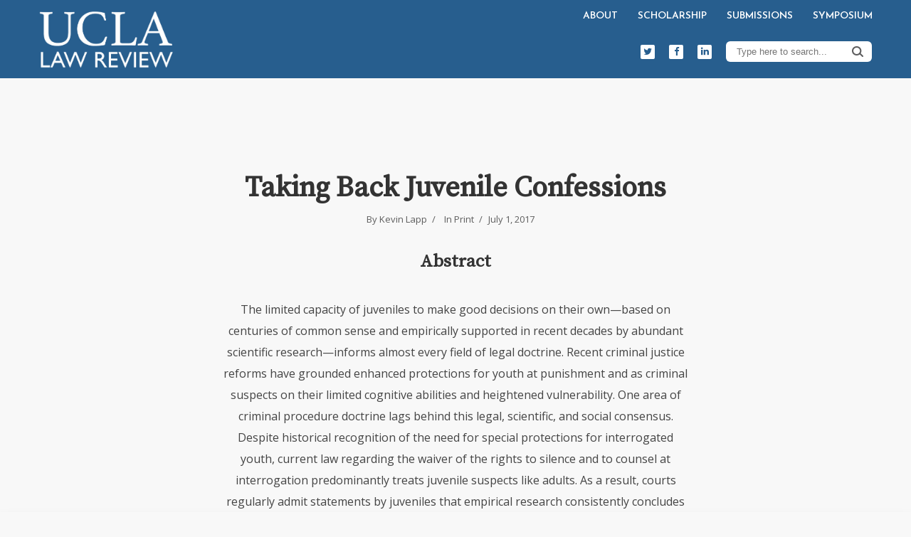

--- FILE ---
content_type: text/html; charset=UTF-8
request_url: https://www.uclalawreview.org/taking-back-juvenile-confessions/
body_size: 17945
content:
<!DOCTYPE html>
<html lang="en-US" class="no-js no-svg">
	<head>
		<meta charset="UTF-8">
		<meta name="viewport" content="width=device-width, initial-scale=1">
		<link rel="profile" href="http://gmpg.org/xfn/11">
		<meta name='robots' content='index, follow, max-image-preview:large, max-snippet:-1, max-video-preview:-1' />

	<!-- This site is optimized with the Yoast SEO plugin v26.6 - https://yoast.com/wordpress/plugins/seo/ -->
	<title>Taking Back Juvenile Confessions | UCLA Law Review</title>
	<link rel="canonical" href="https://www.uclalawreview.org/taking-back-juvenile-confessions/" />
	<meta property="og:locale" content="en_US" />
	<meta property="og:type" content="article" />
	<meta property="og:title" content="Taking Back Juvenile Confessions - UCLA Law Review" />
	<meta property="og:description" content="The limited capacity of juveniles to make good decisions on their own—based on centuries of common sense and empirically supported in recent decades by abundant scientific research—informs almost every field of legal doctrine. Recent criminal justice reforms have grounded enhanced protections for youth at punishment and as criminal suspects on their limited cognitive abilities and heightened vulnerability. One area of criminal procedure doctrine lags behind this legal, scientific, and social consensus. Despite historical recognition of the need for special protections for interrogated youth, current law regarding the waiver of the rights to silence and to counsel at interrogation predominantly treats juvenile suspects like adults. As a result, courts regularly admit statements by juveniles that empirical research consistently concludes are not the result of knowing, intelligent, and voluntary waivers of constitutional rights. This not only under enforces their rights, but also raises the risk of wrongful convictions. This Article considers whether interrogation law should correct course by incorporating a rule akin to contract law’s centuries-old infancy doctrine, which permits juveniles to void a contract and be relieved of agreements that they may not have fully understood or that were ill-advised. Permitting individuals to retract uncounseled Miranda waivers elicited by law enforcement while they were juveniles would, like the infancy doctrine, protect juveniles from both crafty adults as well as their own immaturity and vulnerability. This is especially important for decisions made under stressful conditions, such as custodial interrogation by law enforcement, that exacerbate juveniles’ cognitive impairments and vulnerabilities. The rule would bring interrogation law into alignment with the longstanding recognition of juveniles’ limited decisionmaking capacities, as well as modern developmental science and Supreme Court criminal justice jurisprudence premised on the idea that juveniles require enhanced protections. While retractable Miranda waivers would come with law enforcement costs, they would ensure greater respect for juvenile suspects’ dignity while maintaining their autonomy to make informed decisions about their rights." />
	<meta property="og:url" content="https://www.uclalawreview.org/taking-back-juvenile-confessions/" />
	<meta property="og:site_name" content="UCLA Law Review" />
	<meta property="article:publisher" content="https://www.facebook.com/UCLALawReview/" />
	<meta property="article:published_time" content="2017-07-01T07:00:00+00:00" />
	<meta property="article:modified_time" content="2019-12-18T10:04:12+00:00" />
	<meta property="og:image" content="https://www.uclalawreview.org/wp-content/uploads/2018/03/Logo_400x400.jpg" />
	<meta property="og:image:width" content="400" />
	<meta property="og:image:height" content="400" />
	<meta property="og:image:type" content="image/jpeg" />
	<meta name="author" content="uclalaw" />
	<meta name="twitter:card" content="summary_large_image" />
	<meta name="twitter:creator" content="@UCLALawReview" />
	<meta name="twitter:site" content="@UCLALawReview" />
	<meta name="twitter:label1" content="Written by" />
	<meta name="twitter:data1" content="uclalaw" />
	<meta name="twitter:label2" content="Est. reading time" />
	<meta name="twitter:data2" content="2 minutes" />
	<script type="application/ld+json" class="yoast-schema-graph">{"@context":"https://schema.org","@graph":[{"@type":"WebPage","@id":"https://www.uclalawreview.org/taking-back-juvenile-confessions/","url":"https://www.uclalawreview.org/taking-back-juvenile-confessions/","name":"Taking Back Juvenile Confessions - UCLA Law Review","isPartOf":{"@id":"https://www.uclalawreview.org/#website"},"datePublished":"2017-07-01T07:00:00+00:00","dateModified":"2019-12-18T10:04:12+00:00","author":{"@id":"https://www.uclalawreview.org/#/schema/person/7735fd70de88a353e2e6d2851363f03e"},"breadcrumb":{"@id":"https://www.uclalawreview.org/taking-back-juvenile-confessions/#breadcrumb"},"inLanguage":"en-US","potentialAction":[{"@type":"ReadAction","target":["https://www.uclalawreview.org/taking-back-juvenile-confessions/"]}]},{"@type":"BreadcrumbList","@id":"https://www.uclalawreview.org/taking-back-juvenile-confessions/#breadcrumb","itemListElement":[{"@type":"ListItem","position":1,"name":"Home","item":"https://www.uclalawreview.org/"},{"@type":"ListItem","position":2,"name":"Taking Back Juvenile Confessions"}]},{"@type":"WebSite","@id":"https://www.uclalawreview.org/#website","url":"https://www.uclalawreview.org/","name":"UCLA Law Review","description":"UCLA Law Review","potentialAction":[{"@type":"SearchAction","target":{"@type":"EntryPoint","urlTemplate":"https://www.uclalawreview.org/?s={search_term_string}"},"query-input":{"@type":"PropertyValueSpecification","valueRequired":true,"valueName":"search_term_string"}}],"inLanguage":"en-US"},{"@type":"Person","@id":"https://www.uclalawreview.org/#/schema/person/7735fd70de88a353e2e6d2851363f03e","name":"uclalaw","image":{"@type":"ImageObject","inLanguage":"en-US","@id":"https://www.uclalawreview.org/#/schema/person/image/","url":"https://secure.gravatar.com/avatar/1fada6c5b3515cd7acf6220948e8c33171ef8e5153d031548ffa386e75da1ee6?s=96&d=mm&r=g","contentUrl":"https://secure.gravatar.com/avatar/1fada6c5b3515cd7acf6220948e8c33171ef8e5153d031548ffa386e75da1ee6?s=96&d=mm&r=g","caption":"uclalaw"},"url":"https://www.uclalawreview.org/author/uclalaw/"}]}</script>
	<!-- / Yoast SEO plugin. -->


<link rel='dns-prefetch' href='//stats.wp.com' />
<link rel='dns-prefetch' href='//fonts.googleapis.com' />
<link rel="alternate" type="application/rss+xml" title="UCLA Law Review &raquo; Feed" href="https://www.uclalawreview.org/feed/" />
<link rel="alternate" type="application/rss+xml" title="UCLA Law Review &raquo; Comments Feed" href="https://www.uclalawreview.org/comments/feed/" />
<link rel="alternate" type="application/rss+xml" title="UCLA Law Review &raquo; Taking Back Juvenile Confessions Comments Feed" href="https://www.uclalawreview.org/taking-back-juvenile-confessions/feed/" />
<link rel="alternate" title="oEmbed (JSON)" type="application/json+oembed" href="https://www.uclalawreview.org/wp-json/oembed/1.0/embed?url=https%3A%2F%2Fwww.uclalawreview.org%2Ftaking-back-juvenile-confessions%2F" />
<link rel="alternate" title="oEmbed (XML)" type="text/xml+oembed" href="https://www.uclalawreview.org/wp-json/oembed/1.0/embed?url=https%3A%2F%2Fwww.uclalawreview.org%2Ftaking-back-juvenile-confessions%2F&#038;format=xml" />
<style id='wp-img-auto-sizes-contain-inline-css' type='text/css'>
img:is([sizes=auto i],[sizes^="auto," i]){contain-intrinsic-size:3000px 1500px}
/*# sourceURL=wp-img-auto-sizes-contain-inline-css */
</style>
<style id='wp-emoji-styles-inline-css' type='text/css'>

	img.wp-smiley, img.emoji {
		display: inline !important;
		border: none !important;
		box-shadow: none !important;
		height: 1em !important;
		width: 1em !important;
		margin: 0 0.07em !important;
		vertical-align: -0.1em !important;
		background: none !important;
		padding: 0 !important;
	}
/*# sourceURL=wp-emoji-styles-inline-css */
</style>
<style id='wp-block-library-inline-css' type='text/css'>
:root{--wp-block-synced-color:#7a00df;--wp-block-synced-color--rgb:122,0,223;--wp-bound-block-color:var(--wp-block-synced-color);--wp-editor-canvas-background:#ddd;--wp-admin-theme-color:#007cba;--wp-admin-theme-color--rgb:0,124,186;--wp-admin-theme-color-darker-10:#006ba1;--wp-admin-theme-color-darker-10--rgb:0,107,160.5;--wp-admin-theme-color-darker-20:#005a87;--wp-admin-theme-color-darker-20--rgb:0,90,135;--wp-admin-border-width-focus:2px}@media (min-resolution:192dpi){:root{--wp-admin-border-width-focus:1.5px}}.wp-element-button{cursor:pointer}:root .has-very-light-gray-background-color{background-color:#eee}:root .has-very-dark-gray-background-color{background-color:#313131}:root .has-very-light-gray-color{color:#eee}:root .has-very-dark-gray-color{color:#313131}:root .has-vivid-green-cyan-to-vivid-cyan-blue-gradient-background{background:linear-gradient(135deg,#00d084,#0693e3)}:root .has-purple-crush-gradient-background{background:linear-gradient(135deg,#34e2e4,#4721fb 50%,#ab1dfe)}:root .has-hazy-dawn-gradient-background{background:linear-gradient(135deg,#faaca8,#dad0ec)}:root .has-subdued-olive-gradient-background{background:linear-gradient(135deg,#fafae1,#67a671)}:root .has-atomic-cream-gradient-background{background:linear-gradient(135deg,#fdd79a,#004a59)}:root .has-nightshade-gradient-background{background:linear-gradient(135deg,#330968,#31cdcf)}:root .has-midnight-gradient-background{background:linear-gradient(135deg,#020381,#2874fc)}:root{--wp--preset--font-size--normal:16px;--wp--preset--font-size--huge:42px}.has-regular-font-size{font-size:1em}.has-larger-font-size{font-size:2.625em}.has-normal-font-size{font-size:var(--wp--preset--font-size--normal)}.has-huge-font-size{font-size:var(--wp--preset--font-size--huge)}.has-text-align-center{text-align:center}.has-text-align-left{text-align:left}.has-text-align-right{text-align:right}.has-fit-text{white-space:nowrap!important}#end-resizable-editor-section{display:none}.aligncenter{clear:both}.items-justified-left{justify-content:flex-start}.items-justified-center{justify-content:center}.items-justified-right{justify-content:flex-end}.items-justified-space-between{justify-content:space-between}.screen-reader-text{border:0;clip-path:inset(50%);height:1px;margin:-1px;overflow:hidden;padding:0;position:absolute;width:1px;word-wrap:normal!important}.screen-reader-text:focus{background-color:#ddd;clip-path:none;color:#444;display:block;font-size:1em;height:auto;left:5px;line-height:normal;padding:15px 23px 14px;text-decoration:none;top:5px;width:auto;z-index:100000}html :where(.has-border-color){border-style:solid}html :where([style*=border-top-color]){border-top-style:solid}html :where([style*=border-right-color]){border-right-style:solid}html :where([style*=border-bottom-color]){border-bottom-style:solid}html :where([style*=border-left-color]){border-left-style:solid}html :where([style*=border-width]){border-style:solid}html :where([style*=border-top-width]){border-top-style:solid}html :where([style*=border-right-width]){border-right-style:solid}html :where([style*=border-bottom-width]){border-bottom-style:solid}html :where([style*=border-left-width]){border-left-style:solid}html :where(img[class*=wp-image-]){height:auto;max-width:100%}:where(figure){margin:0 0 1em}html :where(.is-position-sticky){--wp-admin--admin-bar--position-offset:var(--wp-admin--admin-bar--height,0px)}@media screen and (max-width:600px){html :where(.is-position-sticky){--wp-admin--admin-bar--position-offset:0px}}

/*# sourceURL=wp-block-library-inline-css */
</style><style id='global-styles-inline-css' type='text/css'>
:root{--wp--preset--aspect-ratio--square: 1;--wp--preset--aspect-ratio--4-3: 4/3;--wp--preset--aspect-ratio--3-4: 3/4;--wp--preset--aspect-ratio--3-2: 3/2;--wp--preset--aspect-ratio--2-3: 2/3;--wp--preset--aspect-ratio--16-9: 16/9;--wp--preset--aspect-ratio--9-16: 9/16;--wp--preset--color--black: #000000;--wp--preset--color--cyan-bluish-gray: #abb8c3;--wp--preset--color--white: #ffffff;--wp--preset--color--pale-pink: #f78da7;--wp--preset--color--vivid-red: #cf2e2e;--wp--preset--color--luminous-vivid-orange: #ff6900;--wp--preset--color--luminous-vivid-amber: #fcb900;--wp--preset--color--light-green-cyan: #7bdcb5;--wp--preset--color--vivid-green-cyan: #00d084;--wp--preset--color--pale-cyan-blue: #8ed1fc;--wp--preset--color--vivid-cyan-blue: #0693e3;--wp--preset--color--vivid-purple: #9b51e0;--wp--preset--color--typology-acc: #275e8e;--wp--preset--color--typology-txt: #444444;--wp--preset--color--typology-meta: #888888;--wp--preset--color--typology-bg: #f8f8f8;--wp--preset--gradient--vivid-cyan-blue-to-vivid-purple: linear-gradient(135deg,rgb(6,147,227) 0%,rgb(155,81,224) 100%);--wp--preset--gradient--light-green-cyan-to-vivid-green-cyan: linear-gradient(135deg,rgb(122,220,180) 0%,rgb(0,208,130) 100%);--wp--preset--gradient--luminous-vivid-amber-to-luminous-vivid-orange: linear-gradient(135deg,rgb(252,185,0) 0%,rgb(255,105,0) 100%);--wp--preset--gradient--luminous-vivid-orange-to-vivid-red: linear-gradient(135deg,rgb(255,105,0) 0%,rgb(207,46,46) 100%);--wp--preset--gradient--very-light-gray-to-cyan-bluish-gray: linear-gradient(135deg,rgb(238,238,238) 0%,rgb(169,184,195) 100%);--wp--preset--gradient--cool-to-warm-spectrum: linear-gradient(135deg,rgb(74,234,220) 0%,rgb(151,120,209) 20%,rgb(207,42,186) 40%,rgb(238,44,130) 60%,rgb(251,105,98) 80%,rgb(254,248,76) 100%);--wp--preset--gradient--blush-light-purple: linear-gradient(135deg,rgb(255,206,236) 0%,rgb(152,150,240) 100%);--wp--preset--gradient--blush-bordeaux: linear-gradient(135deg,rgb(254,205,165) 0%,rgb(254,45,45) 50%,rgb(107,0,62) 100%);--wp--preset--gradient--luminous-dusk: linear-gradient(135deg,rgb(255,203,112) 0%,rgb(199,81,192) 50%,rgb(65,88,208) 100%);--wp--preset--gradient--pale-ocean: linear-gradient(135deg,rgb(255,245,203) 0%,rgb(182,227,212) 50%,rgb(51,167,181) 100%);--wp--preset--gradient--electric-grass: linear-gradient(135deg,rgb(202,248,128) 0%,rgb(113,206,126) 100%);--wp--preset--gradient--midnight: linear-gradient(135deg,rgb(2,3,129) 0%,rgb(40,116,252) 100%);--wp--preset--font-size--small: 12.8px;--wp--preset--font-size--medium: 20px;--wp--preset--font-size--large: 22.4px;--wp--preset--font-size--x-large: 42px;--wp--preset--font-size--normal: 16px;--wp--preset--font-size--huge: 28.8px;--wp--preset--spacing--20: 0.44rem;--wp--preset--spacing--30: 0.67rem;--wp--preset--spacing--40: 1rem;--wp--preset--spacing--50: 1.5rem;--wp--preset--spacing--60: 2.25rem;--wp--preset--spacing--70: 3.38rem;--wp--preset--spacing--80: 5.06rem;--wp--preset--shadow--natural: 6px 6px 9px rgba(0, 0, 0, 0.2);--wp--preset--shadow--deep: 12px 12px 50px rgba(0, 0, 0, 0.4);--wp--preset--shadow--sharp: 6px 6px 0px rgba(0, 0, 0, 0.2);--wp--preset--shadow--outlined: 6px 6px 0px -3px rgb(255, 255, 255), 6px 6px rgb(0, 0, 0);--wp--preset--shadow--crisp: 6px 6px 0px rgb(0, 0, 0);}:where(.is-layout-flex){gap: 0.5em;}:where(.is-layout-grid){gap: 0.5em;}body .is-layout-flex{display: flex;}.is-layout-flex{flex-wrap: wrap;align-items: center;}.is-layout-flex > :is(*, div){margin: 0;}body .is-layout-grid{display: grid;}.is-layout-grid > :is(*, div){margin: 0;}:where(.wp-block-columns.is-layout-flex){gap: 2em;}:where(.wp-block-columns.is-layout-grid){gap: 2em;}:where(.wp-block-post-template.is-layout-flex){gap: 1.25em;}:where(.wp-block-post-template.is-layout-grid){gap: 1.25em;}.has-black-color{color: var(--wp--preset--color--black) !important;}.has-cyan-bluish-gray-color{color: var(--wp--preset--color--cyan-bluish-gray) !important;}.has-white-color{color: var(--wp--preset--color--white) !important;}.has-pale-pink-color{color: var(--wp--preset--color--pale-pink) !important;}.has-vivid-red-color{color: var(--wp--preset--color--vivid-red) !important;}.has-luminous-vivid-orange-color{color: var(--wp--preset--color--luminous-vivid-orange) !important;}.has-luminous-vivid-amber-color{color: var(--wp--preset--color--luminous-vivid-amber) !important;}.has-light-green-cyan-color{color: var(--wp--preset--color--light-green-cyan) !important;}.has-vivid-green-cyan-color{color: var(--wp--preset--color--vivid-green-cyan) !important;}.has-pale-cyan-blue-color{color: var(--wp--preset--color--pale-cyan-blue) !important;}.has-vivid-cyan-blue-color{color: var(--wp--preset--color--vivid-cyan-blue) !important;}.has-vivid-purple-color{color: var(--wp--preset--color--vivid-purple) !important;}.has-black-background-color{background-color: var(--wp--preset--color--black) !important;}.has-cyan-bluish-gray-background-color{background-color: var(--wp--preset--color--cyan-bluish-gray) !important;}.has-white-background-color{background-color: var(--wp--preset--color--white) !important;}.has-pale-pink-background-color{background-color: var(--wp--preset--color--pale-pink) !important;}.has-vivid-red-background-color{background-color: var(--wp--preset--color--vivid-red) !important;}.has-luminous-vivid-orange-background-color{background-color: var(--wp--preset--color--luminous-vivid-orange) !important;}.has-luminous-vivid-amber-background-color{background-color: var(--wp--preset--color--luminous-vivid-amber) !important;}.has-light-green-cyan-background-color{background-color: var(--wp--preset--color--light-green-cyan) !important;}.has-vivid-green-cyan-background-color{background-color: var(--wp--preset--color--vivid-green-cyan) !important;}.has-pale-cyan-blue-background-color{background-color: var(--wp--preset--color--pale-cyan-blue) !important;}.has-vivid-cyan-blue-background-color{background-color: var(--wp--preset--color--vivid-cyan-blue) !important;}.has-vivid-purple-background-color{background-color: var(--wp--preset--color--vivid-purple) !important;}.has-black-border-color{border-color: var(--wp--preset--color--black) !important;}.has-cyan-bluish-gray-border-color{border-color: var(--wp--preset--color--cyan-bluish-gray) !important;}.has-white-border-color{border-color: var(--wp--preset--color--white) !important;}.has-pale-pink-border-color{border-color: var(--wp--preset--color--pale-pink) !important;}.has-vivid-red-border-color{border-color: var(--wp--preset--color--vivid-red) !important;}.has-luminous-vivid-orange-border-color{border-color: var(--wp--preset--color--luminous-vivid-orange) !important;}.has-luminous-vivid-amber-border-color{border-color: var(--wp--preset--color--luminous-vivid-amber) !important;}.has-light-green-cyan-border-color{border-color: var(--wp--preset--color--light-green-cyan) !important;}.has-vivid-green-cyan-border-color{border-color: var(--wp--preset--color--vivid-green-cyan) !important;}.has-pale-cyan-blue-border-color{border-color: var(--wp--preset--color--pale-cyan-blue) !important;}.has-vivid-cyan-blue-border-color{border-color: var(--wp--preset--color--vivid-cyan-blue) !important;}.has-vivid-purple-border-color{border-color: var(--wp--preset--color--vivid-purple) !important;}.has-vivid-cyan-blue-to-vivid-purple-gradient-background{background: var(--wp--preset--gradient--vivid-cyan-blue-to-vivid-purple) !important;}.has-light-green-cyan-to-vivid-green-cyan-gradient-background{background: var(--wp--preset--gradient--light-green-cyan-to-vivid-green-cyan) !important;}.has-luminous-vivid-amber-to-luminous-vivid-orange-gradient-background{background: var(--wp--preset--gradient--luminous-vivid-amber-to-luminous-vivid-orange) !important;}.has-luminous-vivid-orange-to-vivid-red-gradient-background{background: var(--wp--preset--gradient--luminous-vivid-orange-to-vivid-red) !important;}.has-very-light-gray-to-cyan-bluish-gray-gradient-background{background: var(--wp--preset--gradient--very-light-gray-to-cyan-bluish-gray) !important;}.has-cool-to-warm-spectrum-gradient-background{background: var(--wp--preset--gradient--cool-to-warm-spectrum) !important;}.has-blush-light-purple-gradient-background{background: var(--wp--preset--gradient--blush-light-purple) !important;}.has-blush-bordeaux-gradient-background{background: var(--wp--preset--gradient--blush-bordeaux) !important;}.has-luminous-dusk-gradient-background{background: var(--wp--preset--gradient--luminous-dusk) !important;}.has-pale-ocean-gradient-background{background: var(--wp--preset--gradient--pale-ocean) !important;}.has-electric-grass-gradient-background{background: var(--wp--preset--gradient--electric-grass) !important;}.has-midnight-gradient-background{background: var(--wp--preset--gradient--midnight) !important;}.has-small-font-size{font-size: var(--wp--preset--font-size--small) !important;}.has-medium-font-size{font-size: var(--wp--preset--font-size--medium) !important;}.has-large-font-size{font-size: var(--wp--preset--font-size--large) !important;}.has-x-large-font-size{font-size: var(--wp--preset--font-size--x-large) !important;}
/*# sourceURL=global-styles-inline-css */
</style>

<style id='classic-theme-styles-inline-css' type='text/css'>
/*! This file is auto-generated */
.wp-block-button__link{color:#fff;background-color:#32373c;border-radius:9999px;box-shadow:none;text-decoration:none;padding:calc(.667em + 2px) calc(1.333em + 2px);font-size:1.125em}.wp-block-file__button{background:#32373c;color:#fff;text-decoration:none}
/*# sourceURL=/wp-includes/css/classic-themes.min.css */
</style>
<link rel='stylesheet' id='collapscore-css-css' href='https://www.uclalawreview.org/wp-content/plugins/jquery-collapse-o-matic/css/core_style.css?ver=1.0' type='text/css' media='all' />
<link rel='stylesheet' id='typology-fonts-css' href='https://fonts.googleapis.com/css?family=Open+Sans%3A400%7CSource+Serif+Pro%3A400%7CJosefin+Sans%3A400%2C600&#038;subset=latin&#038;ver=1.7.6' type='text/css' media='all' />
<link rel='stylesheet' id='typology-main-css' href='https://www.uclalawreview.org/wp-content/themes/typology/assets/css/min.css?ver=1.7.6' type='text/css' media='all' />
<style id='typology-main-inline-css' type='text/css'>
body,blockquote:before, q:before{font-family: 'Open Sans';font-weight: 400;}body,.typology-action-button .sub-menu{color:#444444;}body{background:#f8f8f8;font-size: 1.6rem;}.typology-fake-bg{background:#f8f8f8;}.typology-sidebar,.typology-section{background:#f8f8f8;}h1, h2, h3, h4, h5, h6,.h1, .h2, .h3, .h4, .h5, .h6,.submit,.mks_read_more a,input[type="submit"],input[type="button"],a.mks_button,.cover-letter,.post-letter,.woocommerce nav.woocommerce-pagination ul li span,.woocommerce nav.woocommerce-pagination ul li a,.woocommerce div.product .woocommerce-tabs ul.tabs li,.typology-pagination a,.typology-pagination span,.comment-author .fn,.post-date-month,.typology-button-social,.meks-instagram-follow-link a,.mks_autor_link_wrap a,.entry-pre-title,.typology-button,button,.wp-block-cover .wp-block-cover-image-text, .wp-block-cover .wp-block-cover-text, .wp-block-cover h2, .wp-block-cover-image .wp-block-cover-image-text, .wp-block-cover-image .wp-block-cover-text, .wp-block-cover-image h2,.wp-block-button__link,body div.wpforms-container-full .wpforms-form input[type=submit], body div.wpforms-container-full .wpforms-form button[type=submit], body div.wpforms-container-full .wpforms-form .wpforms-page-button {font-family: 'Source Serif Pro';font-weight: ;}.typology-header .typology-nav{font-family: 'Josefin Sans';font-weight: 600;}.typology-cover .entry-title,.typology-cover h1 { font-size: 6.4rem;}h1, .h1 {font-size: 4.0rem;}h2, .h2 {font-size: 3.2rem;}h3, .h3 {font-size: 2.5rem;}h4, .h4 {font-size: 2.1rem;}h5, .h5,.typology-layout-c.post-image-on .entry-title,blockquote, q {font-size: 1.8rem;}h6, .h6 {font-size: 1.5rem;}.widget{font-size: 1.4rem;}.typology-header .typology-nav a{font-size: 1.4rem;}.typology-layout-b .post-date-hidden,.meta-item{font-size: 1.3rem;}.post-letter {font-size: 26.0rem;}.typology-layout-c .post-letter{height: 26.0rem;}.cover-letter {font-size: 40.0rem;}h1, h2, h3, h4, h5, h6,.h1, .h2, .h3, .h4, .h5, .h6,h1 a,h2 a,h3 a,h4 a,h5 a,h6 a,.post-date-month{color:#333333;}.typology-single-sticky a{color:#444444;}.entry-title a:hover,.typology-single-sticky a:hover{color:#275e8e;}.bypostauthor .comment-author:before,#cancel-comment-reply-link:after{background:#275e8e;}a,.widget .textwidget a,.typology-layout-b .post-date-hidden{color: #275e8e;}.single .typology-section:first-child .section-content, .section-content-page, .section-content.section-content-a{max-width: 600px;}.typology-header{height:110px;}.typology-header-sticky-on .typology-header{background:#275e8e;}.cover-letter{padding-top: 110px;}.site-title a,.typology-site-description{color: #ffffff;}.typology-header .typology-nav,.typology-header .typology-nav > li > a{color: #ffffff;}.typology-header .typology-nav .sub-menu a{ color:#444444;}.typology-header .typology-nav .sub-menu a:hover{color: #275e8e;}.typology-action-button .sub-menu ul a:before{background: #275e8e;}.sub-menu .current-menu-item a{color:#275e8e;}.dot,.typology-header .typology-nav .sub-menu{background:#f8f8f8;}.typology-header .typology-main-navigation .sub-menu .current-menu-ancestor > a,.typology-header .typology-main-navigation .sub-menu .current-menu-item > a{color: #275e8e;}.typology-header-wide .slot-l{left: 35px;}.typology-header-wide .slot-r{right: 20px;}.meta-item,.meta-item span,.meta-item a,.comment-metadata a{color: #888888;}.comment-meta .url,.meta-item a:hover{color:#333333;}.typology-post:after,.section-title:after,.typology-pagination:before{background:rgba(51,51,51,0.2);}.typology-layout-b .post-date-day,.typology-outline-nav li a:hover,.style-timeline .post-date-day{color:#275e8e;}.typology-layout-b .post-date:after,blockquote:before,q:before{background:#275e8e;}.typology-sticky-c,.typology-sticky-to-top span,.sticky-author-date{color: #888888;}.typology-outline-nav li a{color: #444444;}.typology-post.typology-layout-b:before, .section-content-b .typology-ad-between-posts:before{background:rgba(68,68,68,0.1);}.submit,.mks_read_more a,input[type="submit"],input[type="button"],a.mks_button,.typology-button,.submit,.typology-button-social,.page-template-template-authors .typology-author .typology-button-social,.widget .mks_autor_link_wrap a,.widget .meks-instagram-follow-link a,.widget .mks_read_more a,button,body div.wpforms-container-full .wpforms-form input[type=submit], body div.wpforms-container-full .wpforms-form button[type=submit], body div.wpforms-container-full .wpforms-form .wpforms-page-button {color:#f8f8f8;background: #275e8e;border:1px solid #275e8e;}body div.wpforms-container-full .wpforms-form input[type=submit]:hover, body div.wpforms-container-full .wpforms-form input[type=submit]:focus, body div.wpforms-container-full .wpforms-form input[type=submit]:active, body div.wpforms-container-full .wpforms-form button[type=submit]:hover, body div.wpforms-container-full .wpforms-form button[type=submit]:focus, body div.wpforms-container-full .wpforms-form button[type=submit]:active, body div.wpforms-container-full .wpforms-form .wpforms-page-button:hover, body div.wpforms-container-full .wpforms-form .wpforms-page-button:active, body div.wpforms-container-full .wpforms-form .wpforms-page-button:focus {color:#f8f8f8;background: #275e8e;border:1px solid #275e8e;}.page-template-template-authors .typology-author .typology-icon-social:hover {border:1px solid #275e8e;}.button-invert{color:#275e8e;background:transparent;}.widget .mks_autor_link_wrap a:hover,.widget .meks-instagram-follow-link a:hover,.widget .mks_read_more a:hover{color:#f8f8f8;}.typology-cover{min-height: 240px;}.typology-cover-empty{height:209px;min-height:209px;}.typology-fake-bg .typology-section:first-child {top: -99px;}.typology-flat .typology-cover-empty{height:110px;}.typology-flat .typology-cover{min-height:110px;}.typology-cover-empty,.typology-cover,.typology-header-sticky{background: #275e8e;;}.typology-cover-overlay:after{background: rgba(39,94,142,0.6);}.typology-sidebar-header{background:#275e8e;}.typology-cover,.typology-cover .entry-title,.typology-cover .entry-title a,.typology-cover .meta-item,.typology-cover .meta-item span,.typology-cover .meta-item a,.typology-cover h1,.typology-cover h2,.typology-cover h3{color: #ffffff;}.typology-cover .typology-button{color: #275e8e;background:#ffffff;border:1px solid #ffffff;}.typology-cover .button-invert{color: #ffffff;background: transparent;}.typology-cover-slider .owl-dots .owl-dot span{background:#ffffff;}.typology-outline-nav li:before,.widget ul li:before{background:#275e8e;}.widget a{color:#444444;}.widget a:hover,.widget_calendar table tbody td a,.entry-tags a:hover,.wp-block-tag-cloud a:hover{color:#275e8e;}.widget_calendar table tbody td a:hover,.widget table td,.entry-tags a,.wp-block-tag-cloud a{color:#444444;}.widget table,.widget table td,.widget_calendar table thead th,table,td, th{border-color: rgba(68,68,68,0.3);}.widget ul li,.widget .recentcomments{color:#444444;}.widget .post-date{color:#888888;}#today{background:rgba(68,68,68,0.1);}.typology-pagination .current, .typology-pagination .infinite-scroll a, .typology-pagination .load-more a, .typology-pagination .nav-links .next, .typology-pagination .nav-links .prev, .typology-pagination .next a, .typology-pagination .prev a{color: #f8f8f8;background:#333333;}.typology-pagination a, .typology-pagination span{color: #333333;border:1px solid #333333;}.typology-footer{background:#f8f8f8;color:#aaaaaa;}.typology-footer h1,.typology-footer h2,.typology-footer h3,.typology-footer h4,.typology-footer h5,.typology-footer h6,.typology-footer .post-date-month{color:#aaaaaa;}.typology-count{background: #275e8e;}.typology-footer a, .typology-footer .widget .textwidget a{color: #888888;}input[type="text"], input[type="email"],input[type=search], input[type="url"], input[type="tel"], input[type="number"], input[type="date"], input[type="password"], textarea, select{border-color:rgba(68,68,68,0.2);}blockquote:after, blockquote:before, q:after, q:before{-webkit-box-shadow: 0 0 0 10px #f8f8f8;box-shadow: 0 0 0 10px #f8f8f8;}pre,.entry-content #mc_embed_signup{background: rgba(68,68,68,0.1);}.wp-block-button__link{background: #275e8e;color: #f8f8f8; }.wp-block-image figcaption,.wp-block-audio figcaption{color: #444444;}.wp-block-pullquote:not(.is-style-solid-color) blockquote{border-top:2px solid #444444;border-bottom:2px solid #444444;}.wp-block-pullquote.is-style-solid-color{background: #275e8e;color: #f8f8f8; }.wp-block-separator{border-color: rgba(68,68,68,0.3);}body.wp-editor{background:#f8f8f8;}.has-small-font-size{ font-size: 1.3rem;}.has-large-font-size{ font-size: 1.9rem;}.has-huge-font-size{ font-size: 2.2rem;}@media(min-width: 801px){.has-small-font-size{ font-size: 1.3rem;}.has-normal-font-size{ font-size: 1.6rem;}.has-large-font-size{ font-size: 2.2rem;}.has-huge-font-size{ font-size: 2.9rem;}}.has-typology-acc-background-color{ background-color: #275e8e;}.has-typology-acc-color{ color: #275e8e;}.has-typology-txt-background-color{ background-color: #444444;}.has-typology-txt-color{ color: #444444;}.has-typology-meta-background-color{ background-color: #888888;}.has-typology-meta-color{ color: #888888;}.has-typology-bg-background-color{ background-color: #f8f8f8;}.has-typology-bg-color{ color: #f8f8f8;}.site-title{text-transform: uppercase;}.typology-site-description{text-transform: none;}.typology-nav{text-transform: uppercase;}h1, h2, h3, h4, h5, h6, .wp-block-cover-text, .wp-block-cover-image-text{text-transform: none;}.section-title{text-transform: uppercase;}.widget-title{text-transform: uppercase;}.meta-item{text-transform: none;}.typology-button{text-transform: uppercase;}.submit,.mks_read_more a,input[type="submit"],input[type="button"],a.mks_button,.typology-button,.widget .mks_autor_link_wrap a,.widget .meks-instagram-follow-link a,.widget .mks_read_more a,button,.typology-button-social,.wp-block-button__link,body div.wpforms-container-full .wpforms-form input[type=submit], body div.wpforms-container-full .wpforms-form button[type=submit], body div.wpforms-container-full .wpforms-form .wpforms-page-button {text-transform: uppercase;}
/*# sourceURL=typology-main-inline-css */
</style>
<link rel='stylesheet' id='typology_child_style-css' href='https://www.uclalawreview.org/wp-content/themes/typology-child/style.css?ver=1.7.6' type='text/css' media='screen' />
<link rel='stylesheet' id='tablepress-default-css' href='https://www.uclalawreview.org/wp-content/plugins/tablepress/css/build/default.css?ver=3.2.6' type='text/css' media='all' />
<link rel='stylesheet' id='sharedaddy-css' href='https://www.uclalawreview.org/wp-content/plugins/jetpack/modules/sharedaddy/sharing.css?ver=15.3.1' type='text/css' media='all' />
<link rel='stylesheet' id='social-logos-css' href='https://www.uclalawreview.org/wp-content/plugins/jetpack/_inc/social-logos/social-logos.min.css?ver=15.3.1' type='text/css' media='all' />
<!--[if !IE]><!-->
<link rel='stylesheet' id='tablepress-responsive-css' href='https://www.uclalawreview.org/wp-content/plugins/tablepress-responsive-tables/tablepress-responsive.min.css?ver=1.1' type='text/css' media='all' />
<!--<![endif]-->
<script type="text/javascript" src="https://www.uclalawreview.org/wp-includes/js/jquery/jquery.min.js?ver=3.7.1" id="jquery-core-js"></script>
<script type="text/javascript" src="https://www.uclalawreview.org/wp-includes/js/jquery/jquery-migrate.min.js?ver=3.4.1" id="jquery-migrate-js"></script>
<link rel="https://api.w.org/" href="https://www.uclalawreview.org/wp-json/" /><link rel="alternate" title="JSON" type="application/json" href="https://www.uclalawreview.org/wp-json/wp/v2/posts/7436" /><link rel="EditURI" type="application/rsd+xml" title="RSD" href="https://www.uclalawreview.org/xmlrpc.php?rsd" />
<meta name="generator" content="WordPress 6.9" />
<link rel='shortlink' href='https://www.uclalawreview.org/?p=7436' />
<meta name="generator" content="Redux 4.5.9" />
<style>abbr{font-variant:small-caps;font-size:100%;}</style>
	<style>img#wpstats{display:none}</style>
		
        <script type="text/javascript">
            var jQueryMigrateHelperHasSentDowngrade = false;

			window.onerror = function( msg, url, line, col, error ) {
				// Break out early, do not processing if a downgrade reqeust was already sent.
				if ( jQueryMigrateHelperHasSentDowngrade ) {
					return true;
                }

				var xhr = new XMLHttpRequest();
				var nonce = '29062bfea0';
				var jQueryFunctions = [
					'andSelf',
					'browser',
					'live',
					'boxModel',
					'support.boxModel',
					'size',
					'swap',
					'clean',
					'sub',
                ];
				var match_pattern = /\)\.(.+?) is not a function/;
                var erroredFunction = msg.match( match_pattern );

                // If there was no matching functions, do not try to downgrade.
                if ( null === erroredFunction || typeof erroredFunction !== 'object' || typeof erroredFunction[1] === "undefined" || -1 === jQueryFunctions.indexOf( erroredFunction[1] ) ) {
                    return true;
                }

                // Set that we've now attempted a downgrade request.
                jQueryMigrateHelperHasSentDowngrade = true;

				xhr.open( 'POST', 'https://www.uclalawreview.org/wp-admin/admin-ajax.php' );
				xhr.setRequestHeader( 'Content-Type', 'application/x-www-form-urlencoded' );
				xhr.onload = function () {
					var response,
                        reload = false;

					if ( 200 === xhr.status ) {
                        try {
                        	response = JSON.parse( xhr.response );

                        	reload = response.data.reload;
                        } catch ( e ) {
                        	reload = false;
                        }
                    }

					// Automatically reload the page if a deprecation caused an automatic downgrade, ensure visitors get the best possible experience.
					if ( reload ) {
						location.reload();
                    }
				};

				xhr.send( encodeURI( 'action=jquery-migrate-downgrade-version&_wpnonce=' + nonce ) );

				// Suppress error alerts in older browsers
				return true;
			}
        </script>

			<script>
		jQuery(document).ready(function($) {
			$('.typology-posts p').each(function() {
				var text = $(this).text();
				text = text.replace(/^Abstract+/i, '');
				$(this).text(text);
			});
		});
	</script>
	<!-- SEO meta tags powered by SmartCrawl https://wpmudev.com/project/smartcrawl-wordpress-seo/ -->
<link rel="canonical" href="https://www.uclalawreview.org/taking-back-juvenile-confessions/" />
<meta name="description" content="The limited capacity of juveniles to make good decisions on their own—based on centuries of common sense and empirically supported in recent decades by abun ..." />
<script type="application/ld+json">{"@context":"https:\/\/schema.org","@graph":[{"@type":"Organization","@id":"https:\/\/www.uclalawreview.org\/#schema-publishing-organization","url":"https:\/\/www.uclalawreview.org","name":"UCLA Law Review"},{"@type":"WebSite","@id":"https:\/\/www.uclalawreview.org\/#schema-website","url":"https:\/\/www.uclalawreview.org","name":"UCLA Law Review","encoding":"UTF-8","potentialAction":{"@type":"SearchAction","target":"https:\/\/www.uclalawreview.org\/search\/{search_term_string}\/","query-input":"required name=search_term_string"}},{"@type":"BreadcrumbList","@id":"https:\/\/www.uclalawreview.org\/taking-back-juvenile-confessions?page&name=taking-back-juvenile-confessions\/#breadcrumb","itemListElement":[{"@type":"ListItem","position":1,"name":"Home","item":"https:\/\/www.uclalawreview.org"},{"@type":"ListItem","position":2,"name":"Print","item":"https:\/\/www.uclalawreview.org\/category\/print\/"},{"@type":"ListItem","position":3,"name":"Taking Back Juvenile Confessions"}]},{"@type":"Person","@id":"https:\/\/www.uclalawreview.org\/author\/uclalaw\/#schema-author","name":"uclalaw","url":"https:\/\/www.uclalawreview.org\/author\/uclalaw\/"},{"@type":"WebPage","@id":"https:\/\/www.uclalawreview.org\/taking-back-juvenile-confessions\/#schema-webpage","isPartOf":{"@id":"https:\/\/www.uclalawreview.org\/#schema-website"},"publisher":{"@id":"https:\/\/www.uclalawreview.org\/#schema-publishing-organization"},"url":"https:\/\/www.uclalawreview.org\/taking-back-juvenile-confessions\/"},{"@type":"Article","mainEntityOfPage":{"@id":"https:\/\/www.uclalawreview.org\/taking-back-juvenile-confessions\/#schema-webpage"},"author":{"@id":"https:\/\/www.uclalawreview.org\/author\/uclalaw\/#schema-author"},"publisher":{"@id":"https:\/\/www.uclalawreview.org\/#schema-publishing-organization"},"dateModified":"2019-12-18T02:04:12","datePublished":"2017-07-01T00:00:00","headline":"Taking Back Juvenile Confessions | UCLA Law Review","description":"The limited capacity of juveniles to make good decisions on their own\u2014based on centuries of common sense and empirically supported in recent decades by abun ...","name":"Taking Back Juvenile Confessions"}]}</script>
<meta property="og:type" content="article" />
<meta property="og:url" content="https://www.uclalawreview.org/taking-back-juvenile-confessions/" />
<meta property="og:title" content="Taking Back Juvenile Confessions | UCLA Law Review" />
<meta property="og:description" content="The limited capacity of juveniles to make good decisions on their own—based on centuries of common sense and empirically supported in recent decades by abun ..." />
<meta property="article:published_time" content="2017-07-01T00:00:00" />
<meta property="article:author" content="uclalaw" />
<meta name="twitter:card" content="summary" />
<meta name="twitter:title" content="Taking Back Juvenile Confessions | UCLA Law Review" />
<meta name="twitter:description" content="The limited capacity of juveniles to make good decisions on their own—based on centuries of common sense and empirically supported in recent decades by abun ..." />
<!-- /SEO -->
<link rel="icon" href="https://www.uclalawreview.org/wp-content/uploads/2025/11/cropped-campus_seal-original-1-32x32.jpg" sizes="32x32" />
<link rel="icon" href="https://www.uclalawreview.org/wp-content/uploads/2025/11/cropped-campus_seal-original-1-192x192.jpg" sizes="192x192" />
<link rel="apple-touch-icon" href="https://www.uclalawreview.org/wp-content/uploads/2025/11/cropped-campus_seal-original-1-180x180.jpg" />
<meta name="msapplication-TileImage" content="https://www.uclalawreview.org/wp-content/uploads/2025/11/cropped-campus_seal-original-1-270x270.jpg" />
		<style type="text/css" id="wp-custom-css">
			.typology-top-link,
.sticky-author-date{
  color: #333333 !important;
  background-color: #ffffff !important;
  opacity: 1 !important;
}
.home.page-template-default .typology-section .section-content:first-child {
    max-width: 100% !important;
}

.home.page-template-default .typology-post.typology-layout-c .entry-title.h4 {
    margin-bottom: 10px;
}
/* .typology-layout-c.typology-post .entry-excerpt {
    text-align: justify;
} */
.soliloquy-caption-inside {
    font-family: 'Source Serif Pro';
}
tr.table-heading-row {
    display: none;
}		</style>
			<link rel='stylesheet' id='pdf-fullscreen-css' href='https://www.uclalawreview.org/wp-content/plugins/PDFEmbedder-premium-secure/assets/css/pdfemb-fullscreen.min.css?ver=5.3.2' type='text/css' media='all' />
</head>

	<body class="wp-singular post-template-default single single-post postid-7436 single-format-standard wp-embed-responsive wp-theme-typology wp-child-theme-typology-child typology-flat typology-v_1_7_6 typology-child">

		
			<header id="typology-header" class="typology-header">
				<div class="container">
					<div class="slot-l">
	<div class="typology-site-branding">
	
	<span class="site-title h4"><a href="https://www.uclalawreview.org/" rel="home"><img class="typology-logo" src="https://www.uclalawreview.org/wp-content/uploads/2019/08/UCLA-Law-Logo.png" alt="UCLA Law Review"></a></span>	
</div>
	
</div>

<div class="slot-r">
				<ul id="menu-wp_main_01" class="typology-nav typology-main-navigation"><li id="menu-item-2913" class="menu-item menu-item-type-post_type menu-item-object-page menu-item-has-children menu-item-2913"><a href="https://www.uclalawreview.org/about/">About</a>
<ul class="sub-menu">
	<li id="menu-item-6891" class="menu-item menu-item-type-post_type menu-item-object-page menu-item-6891"><a href="https://www.uclalawreview.org/contact/">Contact Us</a></li>
	<li id="menu-item-11499" class="menu-item menu-item-type-post_type menu-item-object-page menu-item-has-children menu-item-11499"><a href="https://www.uclalawreview.org/volume-73/">Masthead</a>
	<ul class="sub-menu">
		<li id="menu-item-8658" class="menu-item menu-item-type-custom menu-item-object-custom menu-item-has-children menu-item-8658"><a href="#">Past Members</a>
		<ul class="sub-menu">
			<li id="menu-item-11557" class="menu-item menu-item-type-post_type menu-item-object-page menu-item-11557"><a href="https://www.uclalawreview.org/volume-69-masthead/">Volume 69 Masthead</a></li>
			<li id="menu-item-7682" class="menu-item menu-item-type-post_type menu-item-object-page menu-item-7682"><a href="https://www.uclalawreview.org/volume-68-masthead/">Volume 68 Masthead</a></li>
			<li id="menu-item-10120" class="menu-item menu-item-type-post_type menu-item-object-page menu-item-10120"><a href="https://www.uclalawreview.org/volume-67-masthead/">Volume 67 Masthead</a></li>
			<li id="menu-item-10936" class="menu-item menu-item-type-post_type menu-item-object-page menu-item-10936"><a href="https://www.uclalawreview.org/volume-70-masthead/">Volume 70 Masthead</a></li>
			<li id="menu-item-8692" class="menu-item menu-item-type-post_type menu-item-object-page menu-item-8692"><a href="https://www.uclalawreview.org/volume-66-masthead/">Volume 66 Masthead</a></li>
			<li id="menu-item-10776" class="menu-item menu-item-type-post_type menu-item-object-page menu-item-10776"><a href="https://www.uclalawreview.org/volume-69-masthead/">Volume 69 Masthead</a></li>
			<li id="menu-item-8691" class="menu-item menu-item-type-post_type menu-item-object-page menu-item-8691"><a href="https://www.uclalawreview.org/volume-65-masthead/">Volume 65 Masthead</a></li>
			<li id="menu-item-8690" class="menu-item menu-item-type-post_type menu-item-object-page menu-item-8690"><a href="https://www.uclalawreview.org/volume-64-masthead/">Volume 64 Masthead</a></li>
			<li id="menu-item-8689" class="menu-item menu-item-type-post_type menu-item-object-page menu-item-8689"><a href="https://www.uclalawreview.org/volume-63-masthead/">Volume 63 Masthead</a></li>
			<li id="menu-item-8688" class="menu-item menu-item-type-post_type menu-item-object-page menu-item-8688"><a href="https://www.uclalawreview.org/volume-62-masthead-2/">Volume 62 Masthead</a></li>
			<li id="menu-item-8687" class="menu-item menu-item-type-post_type menu-item-object-page menu-item-8687"><a href="https://www.uclalawreview.org/volume-61-masthead/">Volume 61 Masthead</a></li>
			<li id="menu-item-8685" class="menu-item menu-item-type-post_type menu-item-object-page menu-item-8685"><a href="https://www.uclalawreview.org/volume-60-masthead/">Volume 60 Masthead</a></li>
			<li id="menu-item-8684" class="menu-item menu-item-type-post_type menu-item-object-page menu-item-8684"><a href="https://www.uclalawreview.org/volume-59-masthead/">Volume 59 Masthead</a></li>
			<li id="menu-item-8683" class="menu-item menu-item-type-post_type menu-item-object-page menu-item-8683"><a href="https://www.uclalawreview.org/volume-58-masthead/">Volume 58 Masthead</a></li>
			<li id="menu-item-8682" class="menu-item menu-item-type-post_type menu-item-object-page menu-item-8682"><a href="https://www.uclalawreview.org/volume-57-masthead/">Volume 57 Masthead</a></li>
			<li id="menu-item-8681" class="menu-item menu-item-type-post_type menu-item-object-page menu-item-8681"><a href="https://www.uclalawreview.org/volume-56-masthead/">Volume 56 Masthead</a></li>
			<li id="menu-item-8680" class="menu-item menu-item-type-post_type menu-item-object-page menu-item-8680"><a href="https://www.uclalawreview.org/volume-55-masthead/">Volume 55 Masthead</a></li>
			<li id="menu-item-8679" class="menu-item menu-item-type-post_type menu-item-object-page menu-item-8679"><a href="https://www.uclalawreview.org/volume-54-masthead/">Volume 54 Masthead</a></li>
			<li id="menu-item-8678" class="menu-item menu-item-type-post_type menu-item-object-page menu-item-8678"><a href="https://www.uclalawreview.org/volume-53-masthead/">Volume 53 Masthead</a></li>
			<li id="menu-item-8677" class="menu-item menu-item-type-post_type menu-item-object-page menu-item-8677"><a href="https://www.uclalawreview.org/volume-52-masthead/">Volume 52 Masthead</a></li>
			<li id="menu-item-8676" class="menu-item menu-item-type-post_type menu-item-object-page menu-item-8676"><a href="https://www.uclalawreview.org/volume-51-masthead/">Volume 51 Masthead</a></li>
			<li id="menu-item-8675" class="menu-item menu-item-type-post_type menu-item-object-page menu-item-8675"><a href="https://www.uclalawreview.org/volume-50-masthead/">Volume 50 Masthead</a></li>
		</ul>
</li>
	</ul>
</li>
	<li id="menu-item-2914" class="menu-item menu-item-type-post_type menu-item-object-page menu-item-2914"><a href="https://www.uclalawreview.org/joining-the-law-review/">Membership</a></li>
	<li id="menu-item-3259" class="menu-item menu-item-type-post_type menu-item-object-page menu-item-3259"><a href="https://www.uclalawreview.org/ordering-subscription/">Subscriptions</a></li>
	<li id="menu-item-10964" class="menu-item menu-item-type-post_type menu-item-object-page menu-item-10964"><a href="https://www.uclalawreview.org/about/our-values/">Our Values</a></li>
	<li id="menu-item-11086" class="menu-item menu-item-type-post_type menu-item-object-page menu-item-11086"><a href="https://www.uclalawreview.org/sponsorship/">Sponsorship</a></li>
</ul>
</li>
<li id="menu-item-8657" class="menu-item menu-item-type-custom menu-item-object-custom menu-item-has-children menu-item-8657"><a href="#">Scholarship</a>
<ul class="sub-menu">
	<li id="menu-item-8528" class="menu-item menu-item-type-post_type menu-item-object-page menu-item-8528"><a href="https://www.uclalawreview.org/archive/">Print</a></li>
	<li id="menu-item-6637" class="menu-item menu-item-type-taxonomy menu-item-object-category menu-item-6637"><a href="https://www.uclalawreview.org/category/discourse/">Discourse</a></li>
	<li id="menu-item-7685" class="menu-item menu-item-type-taxonomy menu-item-object-category menu-item-7685"><a href="https://www.uclalawreview.org/category/dialectic/">Dialectic</a></li>
</ul>
</li>
<li id="menu-item-2012" class="menu-item menu-item-type-post_type menu-item-object-page menu-item-has-children menu-item-2012"><a href="https://www.uclalawreview.org/submissions/">Submissions</a>
<ul class="sub-menu">
	<li id="menu-item-2449" class="menu-item menu-item-type-post_type menu-item-object-page menu-item-2449"><a href="https://www.uclalawreview.org/ucla-law-review-submission-guidelines-for-scholars/">Scholars</a></li>
	<li id="menu-item-2448" class="menu-item menu-item-type-post_type menu-item-object-page menu-item-2448"><a href="https://www.uclalawreview.org/submission-guidelines-for-students/">Students</a></li>
	<li id="menu-item-2447" class="menu-item menu-item-type-post_type menu-item-object-page menu-item-2447"><a href="https://www.uclalawreview.org/submission-guidelines-for-discourse/">Discourse</a></li>
</ul>
</li>
<li id="menu-item-8702" class="menu-item menu-item-type-post_type menu-item-object-page menu-item-8702"><a href="https://www.uclalawreview.org/symposium/">Symposium</a></li>
</ul>			
	<ul class="typology-nav typology-actions-list">
      <li class="header-social-menu">
      <ul id="menu-social-menu" class="typology-soc-menu"><li id="menu-item-6631" class="twitter-menu menu-item menu-item-type-custom menu-item-object-custom menu-item-6631"><a target="_blank" href="https://twitter.com/UCLALawReview"><span class="typology-social-name">Twitter</span></a></li>
<li id="menu-item-6632" class="menu-item menu-item-type-custom menu-item-object-custom menu-item-6632"><a target="_blank" href="https://www.facebook.com/UCLALawReview/"><span class="typology-social-name">Facebook</span></a></li>
<li id="menu-item-8704" class="menu-item menu-item-type-custom menu-item-object-custom menu-item-8704"><a target="_blank" href="https://www.linkedin.com/showcase/ucla-law-review/"><span class="typology-social-name">Linkedin</span></a></li>
</ul>  </li>
<li class="search-form">
		<form class="typology-search-form" action="https://www.uclalawreview.org/" method="get">
	<input name="s" type="text" value="" placeholder="Type here to search..." />
	<button type="submit" class="typology-button typology-button-search typology-icon-button">Search</button> 
	</form></li>
<li class="typology-action-button typology-action-sidebar typology-mobile-visible">
		<span>
			<i class="fa fa-bars"></i>
		</span>
</li>
</ul></div>				</div>
			</header>

		
	
			
        				<div id="typology-cover" class="typology-cover typology-cover-empty">
            		</div>
		<div class="typology-fake-bg">
			<div class="typology-section">
				    
				<div class="section-content">
    <article id="post-7436" class="typology-post typology-single-post post-7436 post type-post status-publish format-standard hentry category-print">

                
        <header class="entry-header">

            <h1 class="entry-title entry-title-cover-empty">Taking Back Juvenile Confessions</h1>
                        <div class="entry-meta">
            <!-- Create Author Pages -->
                <div class="meta-item meta-author">By Kevin Lapp</div>                <!-- Create Author Pages -->
                <div class="meta-item meta-category">In <a href="https://www.uclalawreview.org/category/print/" rel="category tag">Print</a></div><div class="meta-item meta-date"><span class="updated">July 1, 2017</span></div>            </div>
            
            
        </header>

        
        <div class="entry-content clearfix">
                        
            
            <h3>Abstract</h3>
<p>The limited capacity of juveniles to make good decisions on their own—based on centuries of common sense and empirically supported in recent decades by abundant scientific research—informs almost every field of legal doctrine. Recent criminal justice reforms have grounded enhanced protections for youth at punishment and as criminal suspects on their limited cognitive abilities and heightened vulnerability. One area of criminal procedure doctrine lags behind this legal, scientific, and social consensus. Despite historical recognition of the need for special protections for interrogated youth, current law regarding the waiver of the rights to silence and to counsel at interrogation predominantly treats juvenile suspects like adults. As a result, courts regularly admit statements by juveniles that empirical research consistently concludes are not the result of knowing, intelligent, and voluntary waivers of constitutional rights. This not only under enforces their rights, but also raises the risk of wrongful convictions.</p>
<p>This Article considers whether interrogation law should correct course by incorporating a rule akin to contract law’s centuries-old infancy doctrine, which permits juveniles to void a contract and be relieved of agreements that they may not have fully understood or that were ill-advised. Permitting individuals to retract uncounseled Miranda waivers elicited by law enforcement while they were juveniles would, like the infancy doctrine, protect juveniles from both crafty adults as well as their own immaturity and vulnerability. This is especially important for decisions made under stressful conditions, such as custodial interrogation by law enforcement, that exacerbate juveniles’ cognitive impairments and vulnerabilities. The rule would bring interrogation law into alignment with the longstanding recognition of juveniles’ limited decisionmaking capacities, as well as modern developmental science and Supreme Court criminal justice jurisprudence premised on the idea that juveniles require enhanced protections. While retractable Miranda waivers would come with law enforcement costs, they would ensure greater respect for juvenile suspects’ dignity while maintaining their autonomy to make informed decisions about their rights.</p>

		<div class="wppdfemb-frame-container-1" style="-webkit-overflow-scrolling:auto;">
			<iframe class="pdfembed-iframe nonfullscreen wppdf-emb-iframe-1"
				src="https://www.uclalawreview.org/?pdfemb-data=eyJ1cmwiOiJodHRwczpcL1wvd3d3LnVjbGFsYXdyZXZpZXcub3JnXC93cC1jb250ZW50XC91cGxvYWRzXC8yMDE5XC8wOVwvTGFwcC02NC00LnBkZiIsInpvb20iOiIxMjAiLCJpbmRleCI6MSwicGRmSUQiOjk3ODQsIndtX3RleHQiOiIifQ"
				data-pdf-id="9784"
				data-pdf-index="1"
				style="border:none;width:100%;max-width:100%;height:100vh;"
				scrolling="yes">
			</iframe>
		</div>

		
<div class="sharedaddy sd-sharing-enabled"><div class="robots-nocontent sd-block sd-social sd-social-icon-text sd-sharing"><h3 class="sd-title">Share this:</h3><div class="sd-content"><ul><li class="share-print"><a rel="nofollow noopener noreferrer"
				data-shared="sharing-print-7436"
				class="share-print sd-button share-icon"
				href="https://www.uclalawreview.org/taking-back-juvenile-confessions/#print?share=print"
				target="_blank"
				aria-labelledby="sharing-print-7436"
				>
				<span id="sharing-print-7436" hidden>Click to print (Opens in new window)</span>
				<span>Print</span>
			</a></li><li class="share-bluesky"><a rel="nofollow noopener noreferrer"
				data-shared="sharing-bluesky-7436"
				class="share-bluesky sd-button share-icon"
				href="https://www.uclalawreview.org/taking-back-juvenile-confessions/?share=bluesky"
				target="_blank"
				aria-labelledby="sharing-bluesky-7436"
				>
				<span id="sharing-bluesky-7436" hidden>Click to share on Bluesky (Opens in new window)</span>
				<span>Bluesky</span>
			</a></li><li class="share-linkedin"><a rel="nofollow noopener noreferrer"
				data-shared="sharing-linkedin-7436"
				class="share-linkedin sd-button share-icon"
				href="https://www.uclalawreview.org/taking-back-juvenile-confessions/?share=linkedin"
				target="_blank"
				aria-labelledby="sharing-linkedin-7436"
				>
				<span id="sharing-linkedin-7436" hidden>Click to share on LinkedIn (Opens in new window)</span>
				<span>LinkedIn</span>
			</a></li><li class="share-end"></li></ul></div></div></div>            <div class="author-bio">
                <h2>About the Author</h2>
                <p>Associate Professor of Law, Loyola Law School, Los Angeles.</p>
            </div>            

            
            
        </div>

        
    </article>
</div>
			

				
								
							</div>

		
	
	
		<div class="typology-section typology-section-related">

			<div class="section-head"><h3 class="section-title h6">Read more</h3></div>
			
			<div class="section-content section-content-c">

				<div class="typology-posts">

										
											<article class="typology-post typology-layout-c col-lg-6 text-center post-image-off post-11679 post type-post status-publish format-standard hentry category-print">

    
    <header class="entry-header">
        <h2 class="entry-title h4"><a href="https://www.uclalawreview.org/a-corporate-governance-proposal-for-reforming-regulation-d/">A Corporate Governance Proposal for Reforming Regulation D</a></h2>        <div class="entry-excerpt"><p>Abstract This Comment argues that the explosive growth of Regulation D private offerings has outpaced the investor-protection foundations of federal securities laws. With minimal required disclosure and a lack of regulatory oversight, the Regulation...</p>
</div>
                      <!-- Create Author Pages -->
            <div class="entry-meta">
        <div class="meta-item meta-author">By Katelyn Taira</div>        <div class="meta-item meta-category">In <a href="https://www.uclalawreview.org/category/print/" rel="category tag">Print</a></div><div class="meta-item meta-date"><span class="updated">November 14, 2025</span></div>    </div>
      <!-- Create Author Pages -->
                    </header>

</article>
											<article class="typology-post typology-layout-c col-lg-6 text-center post-image-off post-11677 post type-post status-publish format-standard hentry category-print">

    
    <header class="entry-header">
        <h2 class="entry-title h4"><a href="https://www.uclalawreview.org/zoning-the-subsurface/">Zoning the Subsurface</a></h2>        <div class="entry-excerpt"><p>Abstract The vast rock formations underlying the United States stand at an important Demsetzian turning point, at which the externalities of inadequately defined property rights justify the costs of solidifying formal property rights for this...</p>
</div>
                      <!-- Create Author Pages -->
            <div class="entry-meta">
                <div class="meta-item meta-category">In <a href="https://www.uclalawreview.org/category/print/" rel="category tag">Print</a></div><div class="meta-item meta-date"><span class="updated">November 14, 2025</span></div>    </div>
      <!-- Create Author Pages -->
                    </header>

</article>
											<article class="typology-post typology-layout-c col-lg-6 text-center post-image-off post-11675 post type-post status-publish format-standard hentry category-print">

    
    <header class="entry-header">
        <h2 class="entry-title h4"><a href="https://www.uclalawreview.org/beyond-caste-carcerality-re-imagining-justice-in-sexual-violence-cases/">Beyond Caste Carcerality: Re-Imagining Justice in Sexual Violence Cases</a></h2>        <div class="entry-excerpt"><p>Abstract This Article utilizes Critical Dalit Feminism to uncover the intersectional impact of gender and caste hegemonies in cases of sexual violence in India. It challenges the conventional wisdom that doctrinal approaches that rely on punitive...</p>
</div>
                      <!-- Create Author Pages -->
            <div class="entry-meta">
        <div class="meta-item meta-author">By Stuti Shah</div>        <div class="meta-item meta-category">In <a href="https://www.uclalawreview.org/category/print/" rel="category tag">Print</a></div><div class="meta-item meta-date"><span class="updated">November 14, 2025</span></div>    </div>
      <!-- Create Author Pages -->
                    </header>

</article>
											<article class="typology-post typology-layout-c col-lg-6 text-center post-image-off post-11673 post type-post status-publish format-standard hentry category-print">

    
    <header class="entry-header">
        <h2 class="entry-title h4"><a href="https://www.uclalawreview.org/standings-double-standard/">Standing’s Double Standard</a></h2>        <div class="entry-excerpt"><p>Abstract In 303 Creative v. Elenis, the Supreme Court effectively exempted plaintiff Lorie Smith from Colorado’s LGBT-inclusive nondiscrimination law, allowing her to refuse service to same-sex couples if she opens a business designing wedding...</p>
</div>
                      <!-- Create Author Pages -->
            <div class="entry-meta">
        <div class="meta-item meta-author">By Christopher R. Leslie</div>        <div class="meta-item meta-category">In <a href="https://www.uclalawreview.org/category/print/" rel="category tag">Print</a></div><div class="meta-item meta-date"><span class="updated">November 14, 2025</span></div>    </div>
      <!-- Create Author Pages -->
                    </header>

</article>
									
				</div>
			</div>
		
		</div>

	
	

	

	<div id="typology-single-sticky" class="typology-single-sticky">
		
		<div class="typology-sticky-content meta">
			
<div class="typology-flex-center">
	<div class="typology-sticky-author typology-sticky-l">

		
			<img alt='' src='https://secure.gravatar.com/avatar/1fada6c5b3515cd7acf6220948e8c33171ef8e5153d031548ffa386e75da1ee6?s=50&#038;d=mm&#038;r=g' srcset='https://secure.gravatar.com/avatar/1fada6c5b3515cd7acf6220948e8c33171ef8e5153d031548ffa386e75da1ee6?s=100&#038;d=mm&#038;r=g 2x' class='avatar avatar-50 photo' height='50' width='50' loading='lazy' decoding='async'/>			<span class="sticky-author-title">
				<a href="https://www.uclalawreview.org/author/uclalaw/">By uclalaw</a>
				<span class="sticky-author-date">July 1, 2017</span>
			</span>

			</div>

	<div class="typology-sticky-c">
		
	</div>

	<div class="typology-sticky-comments typology-sticky-r">
							<a href="https://www.uclalawreview.org/taking-back-juvenile-confessions/#respond"><i class="fa fa-comments-o"></i>Add comment</a>			</div>

</div>
		</div>

		<div class="typology-sticky-content prev-next">
			<nav class="typology-prev-next-nav typology-flex-center">
	
	
<div class="typology-prev-link typology-sticky-l">	
				
			<a href="https://www.uclalawreview.org/conjugal-liability/">
				<span class="typology-pn-ico"><i class="fa fa-chevron-left"></i></span>
				<span class="typology-pn-link">Conjugal Liability</span>
			</a>
	</div>
	
	<a href="javascript: void(0);" class="typology-sticky-to-top typology-sticky-c">
			<span class="typology-top-ico"><i class="fa fa-chevron-up"></i></span>
			<span class="typology-top-link">To Top</span>
	</a>

<div class="typology-next-link typology-sticky-r">	
		
			<a href="https://www.uclalawreview.org/license-to-uber-using-administrative-law-to-fix-occupational-licensing/">
				<span class="typology-pn-ico"><i class="fa fa-chevron-right"></i></span>
				<span class="typology-pn-link">License to Uber: Using Administrative Law to Fix Occupational Licensing</span>
			</a>
			</div>
</nav>

		</div>
	</div>

                            <footer id="typology-footer" class="typology-footer">
                    
                                        
                                            
                        <div class="container">
                                    
                                                                    <div class="col-lg-12 typology-footer-sidebar"><div id="custom_html-7" class="widget_text widget clearfix widget_custom_html"><div class="textwidget custom-html-widget"><div class="wrap"><p class="copyright">Copyright ©&nbsp;2025 UCLA Law Review - All Rights Reserved</p><p class="credit">Website Supported by <a href="https://generation-web.com/" target="_blank" style="color:white">Generation Web</a></p></div></div></div></div>
                                                                    
                        </div>

                                    </footer>
            
            
		</div>

		<div class="typology-sidebar">
	<div class="typology-sidebar-header">
		<div class="typology-sidebar-header-wrapper">
			<div class="typology-site-branding">
	
	<span class="site-title h4"><a href="https://www.uclalawreview.org/" rel="home"><img class="typology-logo" src="https://www.uclalawreview.org/wp-content/uploads/2019/08/UCLA-Law-Logo.png" alt="UCLA Law Review"></a></span>	
</div>
			<span class="typology-sidebar-close"><i class="fa fa-times" aria-hidden="true"></i></span>
		</div>
    <div class="typology-social-links">
  			<ul id="menu-social-menu-1" class="typology-soc-menu"><li class="twitter-menu menu-item menu-item-type-custom menu-item-object-custom menu-item-6631"><a target="_blank" href="https://twitter.com/UCLALawReview"><span class="typology-social-name">Twitter</span></a></li>
<li class="menu-item menu-item-type-custom menu-item-object-custom menu-item-6632"><a target="_blank" href="https://www.facebook.com/UCLALawReview/"><span class="typology-social-name">Facebook</span></a></li>
<li class="menu-item menu-item-type-custom menu-item-object-custom menu-item-8704"><a target="_blank" href="https://www.linkedin.com/showcase/ucla-law-review/"><span class="typology-social-name">Linkedin</span></a></li>
</ul>  	</div>
	</div>

	<div class="widget typology-responsive-menu">
					<ul id="menu-wp_main_01-1" class="typology-nav typology-main-navigation"><li class="menu-item menu-item-type-post_type menu-item-object-page menu-item-has-children menu-item-2913"><a href="https://www.uclalawreview.org/about/">About</a>
<ul class="sub-menu">
	<li class="menu-item menu-item-type-post_type menu-item-object-page menu-item-6891"><a href="https://www.uclalawreview.org/contact/">Contact Us</a></li>
	<li class="menu-item menu-item-type-post_type menu-item-object-page menu-item-has-children menu-item-11499"><a href="https://www.uclalawreview.org/volume-73/">Masthead</a>
	<ul class="sub-menu">
		<li class="menu-item menu-item-type-custom menu-item-object-custom menu-item-has-children menu-item-8658"><a href="#">Past Members</a>
		<ul class="sub-menu">
			<li class="menu-item menu-item-type-post_type menu-item-object-page menu-item-11557"><a href="https://www.uclalawreview.org/volume-69-masthead/">Volume 69 Masthead</a></li>
			<li class="menu-item menu-item-type-post_type menu-item-object-page menu-item-7682"><a href="https://www.uclalawreview.org/volume-68-masthead/">Volume 68 Masthead</a></li>
			<li class="menu-item menu-item-type-post_type menu-item-object-page menu-item-10120"><a href="https://www.uclalawreview.org/volume-67-masthead/">Volume 67 Masthead</a></li>
			<li class="menu-item menu-item-type-post_type menu-item-object-page menu-item-10936"><a href="https://www.uclalawreview.org/volume-70-masthead/">Volume 70 Masthead</a></li>
			<li class="menu-item menu-item-type-post_type menu-item-object-page menu-item-8692"><a href="https://www.uclalawreview.org/volume-66-masthead/">Volume 66 Masthead</a></li>
			<li class="menu-item menu-item-type-post_type menu-item-object-page menu-item-10776"><a href="https://www.uclalawreview.org/volume-69-masthead/">Volume 69 Masthead</a></li>
			<li class="menu-item menu-item-type-post_type menu-item-object-page menu-item-8691"><a href="https://www.uclalawreview.org/volume-65-masthead/">Volume 65 Masthead</a></li>
			<li class="menu-item menu-item-type-post_type menu-item-object-page menu-item-8690"><a href="https://www.uclalawreview.org/volume-64-masthead/">Volume 64 Masthead</a></li>
			<li class="menu-item menu-item-type-post_type menu-item-object-page menu-item-8689"><a href="https://www.uclalawreview.org/volume-63-masthead/">Volume 63 Masthead</a></li>
			<li class="menu-item menu-item-type-post_type menu-item-object-page menu-item-8688"><a href="https://www.uclalawreview.org/volume-62-masthead-2/">Volume 62 Masthead</a></li>
			<li class="menu-item menu-item-type-post_type menu-item-object-page menu-item-8687"><a href="https://www.uclalawreview.org/volume-61-masthead/">Volume 61 Masthead</a></li>
			<li class="menu-item menu-item-type-post_type menu-item-object-page menu-item-8685"><a href="https://www.uclalawreview.org/volume-60-masthead/">Volume 60 Masthead</a></li>
			<li class="menu-item menu-item-type-post_type menu-item-object-page menu-item-8684"><a href="https://www.uclalawreview.org/volume-59-masthead/">Volume 59 Masthead</a></li>
			<li class="menu-item menu-item-type-post_type menu-item-object-page menu-item-8683"><a href="https://www.uclalawreview.org/volume-58-masthead/">Volume 58 Masthead</a></li>
			<li class="menu-item menu-item-type-post_type menu-item-object-page menu-item-8682"><a href="https://www.uclalawreview.org/volume-57-masthead/">Volume 57 Masthead</a></li>
			<li class="menu-item menu-item-type-post_type menu-item-object-page menu-item-8681"><a href="https://www.uclalawreview.org/volume-56-masthead/">Volume 56 Masthead</a></li>
			<li class="menu-item menu-item-type-post_type menu-item-object-page menu-item-8680"><a href="https://www.uclalawreview.org/volume-55-masthead/">Volume 55 Masthead</a></li>
			<li class="menu-item menu-item-type-post_type menu-item-object-page menu-item-8679"><a href="https://www.uclalawreview.org/volume-54-masthead/">Volume 54 Masthead</a></li>
			<li class="menu-item menu-item-type-post_type menu-item-object-page menu-item-8678"><a href="https://www.uclalawreview.org/volume-53-masthead/">Volume 53 Masthead</a></li>
			<li class="menu-item menu-item-type-post_type menu-item-object-page menu-item-8677"><a href="https://www.uclalawreview.org/volume-52-masthead/">Volume 52 Masthead</a></li>
			<li class="menu-item menu-item-type-post_type menu-item-object-page menu-item-8676"><a href="https://www.uclalawreview.org/volume-51-masthead/">Volume 51 Masthead</a></li>
			<li class="menu-item menu-item-type-post_type menu-item-object-page menu-item-8675"><a href="https://www.uclalawreview.org/volume-50-masthead/">Volume 50 Masthead</a></li>
		</ul>
</li>
	</ul>
</li>
	<li class="menu-item menu-item-type-post_type menu-item-object-page menu-item-2914"><a href="https://www.uclalawreview.org/joining-the-law-review/">Membership</a></li>
	<li class="menu-item menu-item-type-post_type menu-item-object-page menu-item-3259"><a href="https://www.uclalawreview.org/ordering-subscription/">Subscriptions</a></li>
	<li class="menu-item menu-item-type-post_type menu-item-object-page menu-item-10964"><a href="https://www.uclalawreview.org/about/our-values/">Our Values</a></li>
	<li class="menu-item menu-item-type-post_type menu-item-object-page menu-item-11086"><a href="https://www.uclalawreview.org/sponsorship/">Sponsorship</a></li>
</ul>
</li>
<li class="menu-item menu-item-type-custom menu-item-object-custom menu-item-has-children menu-item-8657"><a href="#">Scholarship</a>
<ul class="sub-menu">
	<li class="menu-item menu-item-type-post_type menu-item-object-page menu-item-8528"><a href="https://www.uclalawreview.org/archive/">Print</a></li>
	<li class="menu-item menu-item-type-taxonomy menu-item-object-category menu-item-6637"><a href="https://www.uclalawreview.org/category/discourse/">Discourse</a></li>
	<li class="menu-item menu-item-type-taxonomy menu-item-object-category menu-item-7685"><a href="https://www.uclalawreview.org/category/dialectic/">Dialectic</a></li>
</ul>
</li>
<li class="menu-item menu-item-type-post_type menu-item-object-page menu-item-has-children menu-item-2012"><a href="https://www.uclalawreview.org/submissions/">Submissions</a>
<ul class="sub-menu">
	<li class="menu-item menu-item-type-post_type menu-item-object-page menu-item-2449"><a href="https://www.uclalawreview.org/ucla-law-review-submission-guidelines-for-scholars/">Scholars</a></li>
	<li class="menu-item menu-item-type-post_type menu-item-object-page menu-item-2448"><a href="https://www.uclalawreview.org/submission-guidelines-for-students/">Students</a></li>
	<li class="menu-item menu-item-type-post_type menu-item-object-page menu-item-2447"><a href="https://www.uclalawreview.org/submission-guidelines-for-discourse/">Discourse</a></li>
</ul>
</li>
<li class="menu-item menu-item-type-post_type menu-item-object-page menu-item-8702"><a href="https://www.uclalawreview.org/symposium/">Symposium</a></li>
</ul>		</div>

	<div class="widget typology-search-form">
			<form class="typology-search-form" action="https://www.uclalawreview.org/" method="get">
	<input name="s" type="text" value="" placeholder="Type here to search..." />
	<button type="submit" class="typology-button typology-button-search typology-icon-button">Search</button> 
	</form>	</div>

	
</div>

<div class="typology-sidebar-overlay"></div>
		
		<script type="speculationrules">
{"prefetch":[{"source":"document","where":{"and":[{"href_matches":"/*"},{"not":{"href_matches":["/wp-*.php","/wp-admin/*","/wp-content/uploads/*","/wp-content/*","/wp-content/plugins/*","/wp-content/themes/typology-child/*","/wp-content/themes/typology/*","/*\\?(.+)"]}},{"not":{"selector_matches":"a[rel~=\"nofollow\"]"}},{"not":{"selector_matches":".no-prefetch, .no-prefetch a"}}]},"eagerness":"conservative"}]}
</script>
<script>
jQuery(document).ready(function ($) {
  // === START: Changes frontend heading tag ===
  $('.typology-site-branding h1').each(function () {
    const $this = $(this);
    $('<p>', { html: $this.html(), class: $this.attr('class') }).replaceAll($this);
  });
  // === END ===
  
  $('table').each(function () {
    const $table = $(this);
    if ($table.find('th').length === 0) {
      $table.attr('role', 'presentation');
    }
  });

  // === START: Removes PDF href and adds data-href ===
  $('a[href$=".pdf"]').each(function () {
    const $link = $(this);
    const href = $link.attr('href');
    if (href) {
      $link.attr({ 'data-href': href, href: '' });
      const existingLabel = $link.attr('aria-label') || $link.text().trim();
      $link.attr({
        'aria-label': existingLabel + ' (opens PDF in a new tab)',
        title: href
      });
    }
  });

  $(document).on('click', 'a[data-href]', function (e) {
    e.preventDefault();
    const url = $(this).attr('data-href');
    if (url) {
      window.open(url, '_blank', 'noopener,noreferrer');
    }
  });
  // === END ===

  // === START: Adds fallback visible text to empty <a> tags ===
  $('a[href]').each(function () {
    const $link = $(this);
    const hasText = $.trim($link.text()).length > 0;
    const hasImageWithAlt = $link.find('img').filter(function () {
      const alt = $(this).attr('alt');
      return alt && alt.trim().length > 0;
    }).length > 0;

    if (!hasText && !hasImageWithAlt) {
      const fallbackText = $link.attr('href')?.includes('pdf') ? 'PDF document' : 'External link';
      $link.text(fallbackText).attr('aria-label', fallbackText);
    }
  });
  // === END ===

  // === START: Remove completely empty links ===
  $('a[href]').each(function () {
    const $link = $(this);
    const text = $link.text().trim();
    const hasImageWithAlt = $link.find('img').filter(function () {
      const alt = $(this).attr('alt');
      return alt && alt.trim().length > 0;
    }).length > 0;

    if (text === '' && !hasImageWithAlt) {
      $link.remove();
    }
  });
  // === END ===

  // === START: Changes link text context for better clarity (ARIA only) ===
  $('a[href]').each(function () {
    const $link = $(this);
    const text = $link.text().trim().toLowerCase();
    const vaguePhrases = ['click here', 'read more', 'more', 'learn more', 'link'];

    if (vaguePhrases.includes(text)) {
      let context = $link.closest('article, section, div').find('h1, h2, h3, h4, h5, h6, strong').first().text().trim();
      if (!context) {
        context = $link.closest('p').text().trim().split('.')[0];
      }
      const label = `${text.charAt(0).toUpperCase() + text.slice(1)} about ${context}`;
      $link.attr('aria-label', label);
    }
  });
  // === END ===

  $('iframe[src*=".pdf"]').each(function () {
    if (!$(this).attr('title')) {
      $(this).attr('title', 'Embedded document - UCLA Law Review');
    }
  });

  $('a[href*="facebook.com"]').attr('aria-label', 'Follow us on Facebook');
  $('a[href*="twitter.com"]').attr('aria-label', 'Follow us on Twitter');
  $('a[href*="instagram.com"]').attr('aria-label', 'Follow us on Instagram');

  // === START: Changes alt text of images based on title ===
  $('img').each(function () {
    const $img = $(this);
    const alt = $img.attr('alt');
    const title = $img.attr('title');

    if (!alt || alt.trim() === '') {
      if (title && title.trim() !== '') {
        $img.attr('alt', title.trim());
      } else {
        $img.attr('alt', '');
      }
    }
  });
  // === END ===

  $('div.volume h4').each(function (index) {
    const $header = $(this);
    if ($header.attr('role') === 'button') return;

    const $volume = $header.closest('.volume');
    const $panel = $volume.find('.colapsable-volume').first();

    const headerId = `accordion-header-${index}`;
    const panelId = `accordion-panel-${index}`;

    $header.attr({
      id: headerId,
      role: 'button',
      tabindex: 0,
      'aria-expanded': 'false',
      'aria-controls': panelId
    });

    $panel.attr({
      id: panelId,
      role: 'region',
      'aria-labelledby': headerId,
      hidden: true
    });

    function toggleAccordion() {
      const isOpen = $header.attr('aria-expanded') === 'true';
      $header.attr('aria-expanded', !isOpen);
      $panel.attr('hidden', isOpen);
    }

    $header.on('click keydown', function (e) {
      if (e.type === 'click' || e.key === 'Enter' || e.key === ' ') {
        e.preventDefault();
        toggleAccordion();
      }
    });

    new MutationObserver(() => {
      const isVisible = $panel.is(':visible');
      $header.attr('aria-expanded', isVisible);
      $panel.attr('hidden', !isVisible);
    }).observe($panel[0], { attributes: true, attributeFilter: ['style', 'class'] });
  });

  // === START: Removes title attributes if they are duplicates ===
  $('a[title], img[title]').each(function () {
    const $el = $(this);
    const title = $el.attr('title')?.trim();

    if ($el.is('a')) {
      const text = $el.text()?.trim();
      if (title && text && title === text) {
        $el.removeAttr('title');
        return;
      }
      const $img = $el.find('img').first();
      const alt = $img.attr('alt')?.trim();
      if (title && alt && title === alt) {
        $el.removeAttr('title');
        return;
      }
    }

    if ($el.is('img')) {
      const alt = $el.attr('alt')?.trim();
      if (title && alt && title === alt) {
        $el.removeAttr('title');
      }
    }
  });
  // === END ===

  // === START: Hides duplicate links from screen readers and tabbing ===
  const linkMap = {};
  $('a[href]').each(function () {
    const $link = $(this);
    const href = $link.attr('href');

    if (href) {
      const key = href + '|' + $link.text().trim();
      if (linkMap[key]) {
        $link.attr({ 'aria-hidden': 'true', tabindex: '-1' });
      } else {
        linkMap[key] = true;
      }
    }
  });
  // === END ===

  // === START: Fix adjacent redundant links by adding unique ARIA labels ===
  $('a[href]').each(function (index, link) {
    const $link = $(link);
    const $next = $link.next('a[href]');
    const href1 = $link.attr('href');
    const href2 = $next.attr('href');

    if ($next.length && href1 && href2 && href1 === href2) {
      const text1 = $link.text().trim();
      const text2 = $next.text().trim();

      if (text1 && text1 === text2) {
        $link.attr('aria-label', `${text1} (first link)`);
        $next.attr('aria-label', `${text2} (second link)`);
      }
    }
  });
  // === END ===
  

$('a.share-icon').each(function () {
    const $link = $(this);

    // Remove hidden span containing flagged "Click to share" text
    $link.find('span[hidden], span[style*="display:none"]').each(function () {
      const hiddenText = $(this).text().toLowerCase();
      if (hiddenText.includes('click to share') || hiddenText.includes('click to print')) {
        $(this).remove();
      }
    });

    // Remove broken aria-labelledby and apply accessible aria-label
    $link.removeAttr('aria-labelledby').removeAttr('aria-describedby');

    let network = $link.attr('class').match(/share-(w+)/);
    if (network && network[1]) {
      network = network[1].toLowerCase();
      const serviceMap = {
        facebook: 'Facebook',
        linkedin: 'LinkedIn',
        twitter: 'X',
        print: 'Print'
      };

      const serviceName = serviceMap[network] || network.charAt(0).toUpperCase() + network.slice(1);
      const context = $link.closest('article, section, div').find('h1, h2, h3').first().text().trim();
      const label = context
        ? (network === 'print' ? `Print the article titled "${context}"` : `Share this article on ${serviceName}`)
        : (network === 'print' ? 'Print this article' : `Share on ${serviceName}`);

      $link.attr('aria-label', label);
    }
  });

	
$('.collapseomatic[title]').each(function() {
    var $this = $(this);
    if ($.trim($this.text()) === $.trim($this.attr('title'))) {
      $this.removeAttr('title');
    }
  });
	
	
	
  $('table').each(function() {
        const $table = $(this);
        const $firstRow = $table.find('tr').first();
        const hasHeader = $firstRow.find('th').length > 0;

        // If first row has no <th>, create a header row
        if (!hasHeader) {
            const $cells = $firstRow.find('td');
            if ($cells.length > 0) {
                let headerRow = '<tr class="table-heading-row">';
                $cells.each(function(index) {
                    headerRow += `<th>Column ${index + 1}</th>`;
                });
                headerRow += '</tr>';
                $table.prepend(headerRow);
            }
        }
    });	
});
	

</script>

	<script type="text/javascript">
		window.WPCOM_sharing_counts = {"https:\/\/www.uclalawreview.org\/taking-back-juvenile-confessions\/":7436,"https:\/\/www.uclalawreview.org\/a-corporate-governance-proposal-for-reforming-regulation-d\/":11679,"https:\/\/www.uclalawreview.org\/zoning-the-subsurface\/":11677,"https:\/\/www.uclalawreview.org\/beyond-caste-carcerality-re-imagining-justice-in-sexual-violence-cases\/":11675,"https:\/\/www.uclalawreview.org\/standings-double-standard\/":11673};
	</script>
				<script type="text/javascript" src="https://www.uclalawreview.org/wp-content/themes/typology-child/js/custom.js?ver=6.9" id="custom_js-js"></script>
<script type="text/javascript" id="collapseomatic-js-js-before">
/* <![CDATA[ */
const com_options = {"colomatduration":"fast","colomatslideEffect":"slideFade","colomatpauseInit":"","colomattouchstart":""}
//# sourceURL=collapseomatic-js-js-before
/* ]]> */
</script>
<script type="text/javascript" src="https://www.uclalawreview.org/wp-content/plugins/jquery-collapse-o-matic/js/collapse.js?ver=1.7.2" id="collapseomatic-js-js"></script>
<script type="text/javascript" src="https://www.uclalawreview.org/wp-includes/js/comment-reply.min.js?ver=6.9" id="comment-reply-js" async="async" data-wp-strategy="async" fetchpriority="low"></script>
<script type="text/javascript" src="https://www.uclalawreview.org/wp-includes/js/imagesloaded.min.js?ver=5.0.0" id="imagesloaded-js"></script>
<script type="text/javascript" id="typology-main-js-extra">
/* <![CDATA[ */
var typology_js_settings = {"rtl_mode":"","header_sticky":"1","logo":"https://www.uclalawreview.org/wp-content/uploads/2019/08/UCLA-Law-Logo.png","logo_retina":"https://www.uclalawreview.org/wp-content/uploads/2019/08/UCLA-Law-Logo.png","use_gallery":"1","img_popup":"","slider_autoplay":"0","cover_video_image_fallback":""};
//# sourceURL=typology-main-js-extra
/* ]]> */
</script>
<script type="text/javascript" src="https://www.uclalawreview.org/wp-content/themes/typology/assets/js/min.js?ver=1.7.6" id="typology-main-js"></script>
<script type="text/javascript" id="jetpack-stats-js-before">
/* <![CDATA[ */
_stq = window._stq || [];
_stq.push([ "view", JSON.parse("{\"v\":\"ext\",\"blog\":\"89832837\",\"post\":\"7436\",\"tz\":\"-8\",\"srv\":\"www.uclalawreview.org\",\"j\":\"1:15.3.1\"}") ]);
_stq.push([ "clickTrackerInit", "89832837", "7436" ]);
//# sourceURL=jetpack-stats-js-before
/* ]]> */
</script>
<script type="text/javascript" src="https://stats.wp.com/e-202604.js" id="jetpack-stats-js" defer="defer" data-wp-strategy="defer"></script>
<script type="text/javascript" id="sharing-js-js-extra">
/* <![CDATA[ */
var sharing_js_options = {"lang":"en","counts":"1","is_stats_active":"1"};
//# sourceURL=sharing-js-js-extra
/* ]]> */
</script>
<script type="text/javascript" src="https://www.uclalawreview.org/wp-content/plugins/jetpack/_inc/build/sharedaddy/sharing.min.js?ver=15.3.1" id="sharing-js-js"></script>
<script type="text/javascript" id="sharing-js-js-after">
/* <![CDATA[ */
var windowOpen;
			( function () {
				function matches( el, sel ) {
					return !! (
						el.matches && el.matches( sel ) ||
						el.msMatchesSelector && el.msMatchesSelector( sel )
					);
				}

				document.body.addEventListener( 'click', function ( event ) {
					if ( ! event.target ) {
						return;
					}

					var el;
					if ( matches( event.target, 'a.share-bluesky' ) ) {
						el = event.target;
					} else if ( event.target.parentNode && matches( event.target.parentNode, 'a.share-bluesky' ) ) {
						el = event.target.parentNode;
					}

					if ( el ) {
						event.preventDefault();

						// If there's another sharing window open, close it.
						if ( typeof windowOpen !== 'undefined' ) {
							windowOpen.close();
						}
						windowOpen = window.open( el.getAttribute( 'href' ), 'wpcombluesky', 'menubar=1,resizable=1,width=600,height=400' );
						return false;
					}
				} );
			} )();
var windowOpen;
			( function () {
				function matches( el, sel ) {
					return !! (
						el.matches && el.matches( sel ) ||
						el.msMatchesSelector && el.msMatchesSelector( sel )
					);
				}

				document.body.addEventListener( 'click', function ( event ) {
					if ( ! event.target ) {
						return;
					}

					var el;
					if ( matches( event.target, 'a.share-linkedin' ) ) {
						el = event.target;
					} else if ( event.target.parentNode && matches( event.target.parentNode, 'a.share-linkedin' ) ) {
						el = event.target.parentNode;
					}

					if ( el ) {
						event.preventDefault();

						// If there's another sharing window open, close it.
						if ( typeof windowOpen !== 'undefined' ) {
							windowOpen.close();
						}
						windowOpen = window.open( el.getAttribute( 'href' ), 'wpcomlinkedin', 'menubar=1,resizable=1,width=580,height=450' );
						return false;
					}
				} );
			} )();
//# sourceURL=sharing-js-js-after
/* ]]> */
</script>
<script id="wp-emoji-settings" type="application/json">
{"baseUrl":"https://s.w.org/images/core/emoji/17.0.2/72x72/","ext":".png","svgUrl":"https://s.w.org/images/core/emoji/17.0.2/svg/","svgExt":".svg","source":{"concatemoji":"https://www.uclalawreview.org/wp-includes/js/wp-emoji-release.min.js?ver=6.9"}}
</script>
<script type="module">
/* <![CDATA[ */
/*! This file is auto-generated */
const a=JSON.parse(document.getElementById("wp-emoji-settings").textContent),o=(window._wpemojiSettings=a,"wpEmojiSettingsSupports"),s=["flag","emoji"];function i(e){try{var t={supportTests:e,timestamp:(new Date).valueOf()};sessionStorage.setItem(o,JSON.stringify(t))}catch(e){}}function c(e,t,n){e.clearRect(0,0,e.canvas.width,e.canvas.height),e.fillText(t,0,0);t=new Uint32Array(e.getImageData(0,0,e.canvas.width,e.canvas.height).data);e.clearRect(0,0,e.canvas.width,e.canvas.height),e.fillText(n,0,0);const a=new Uint32Array(e.getImageData(0,0,e.canvas.width,e.canvas.height).data);return t.every((e,t)=>e===a[t])}function p(e,t){e.clearRect(0,0,e.canvas.width,e.canvas.height),e.fillText(t,0,0);var n=e.getImageData(16,16,1,1);for(let e=0;e<n.data.length;e++)if(0!==n.data[e])return!1;return!0}function u(e,t,n,a){switch(t){case"flag":return n(e,"\ud83c\udff3\ufe0f\u200d\u26a7\ufe0f","\ud83c\udff3\ufe0f\u200b\u26a7\ufe0f")?!1:!n(e,"\ud83c\udde8\ud83c\uddf6","\ud83c\udde8\u200b\ud83c\uddf6")&&!n(e,"\ud83c\udff4\udb40\udc67\udb40\udc62\udb40\udc65\udb40\udc6e\udb40\udc67\udb40\udc7f","\ud83c\udff4\u200b\udb40\udc67\u200b\udb40\udc62\u200b\udb40\udc65\u200b\udb40\udc6e\u200b\udb40\udc67\u200b\udb40\udc7f");case"emoji":return!a(e,"\ud83e\u1fac8")}return!1}function f(e,t,n,a){let r;const o=(r="undefined"!=typeof WorkerGlobalScope&&self instanceof WorkerGlobalScope?new OffscreenCanvas(300,150):document.createElement("canvas")).getContext("2d",{willReadFrequently:!0}),s=(o.textBaseline="top",o.font="600 32px Arial",{});return e.forEach(e=>{s[e]=t(o,e,n,a)}),s}function r(e){var t=document.createElement("script");t.src=e,t.defer=!0,document.head.appendChild(t)}a.supports={everything:!0,everythingExceptFlag:!0},new Promise(t=>{let n=function(){try{var e=JSON.parse(sessionStorage.getItem(o));if("object"==typeof e&&"number"==typeof e.timestamp&&(new Date).valueOf()<e.timestamp+604800&&"object"==typeof e.supportTests)return e.supportTests}catch(e){}return null}();if(!n){if("undefined"!=typeof Worker&&"undefined"!=typeof OffscreenCanvas&&"undefined"!=typeof URL&&URL.createObjectURL&&"undefined"!=typeof Blob)try{var e="postMessage("+f.toString()+"("+[JSON.stringify(s),u.toString(),c.toString(),p.toString()].join(",")+"));",a=new Blob([e],{type:"text/javascript"});const r=new Worker(URL.createObjectURL(a),{name:"wpTestEmojiSupports"});return void(r.onmessage=e=>{i(n=e.data),r.terminate(),t(n)})}catch(e){}i(n=f(s,u,c,p))}t(n)}).then(e=>{for(const n in e)a.supports[n]=e[n],a.supports.everything=a.supports.everything&&a.supports[n],"flag"!==n&&(a.supports.everythingExceptFlag=a.supports.everythingExceptFlag&&a.supports[n]);var t;a.supports.everythingExceptFlag=a.supports.everythingExceptFlag&&!a.supports.flag,a.supports.everything||((t=a.source||{}).concatemoji?r(t.concatemoji):t.wpemoji&&t.twemoji&&(r(t.twemoji),r(t.wpemoji)))});
//# sourceURL=https://www.uclalawreview.org/wp-includes/js/wp-emoji-loader.min.js
/* ]]> */
</script>
		<script type="text/javascript">
				jQuery('.soliloquy-container').removeClass('no-js');
		</script>
			
	</body>
</html>